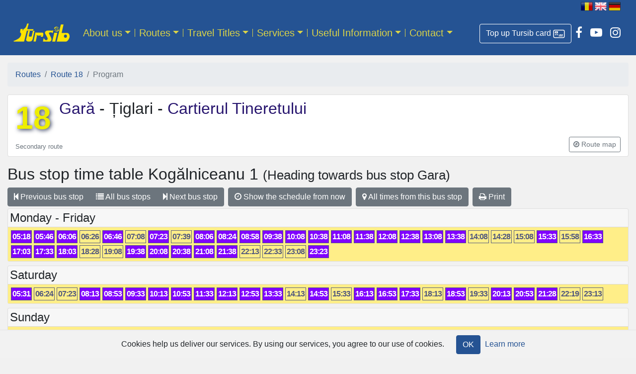

--- FILE ---
content_type: text/html; charset=utf-8
request_url: https://tursib.ro/traseu/18/program?dir=intors&language=en&statie=10
body_size: 30610
content:
<!DOCTYPE html>
<html>
<head>
  <title>
    Route 18 - 
    Tursib România
</title>  <!-- Google tag (gtag.js) -->
  <script async src="https://www.googletagmanager.com/gtag/js?id=G-P6283LRCV5"></script>
  <script>
      window.dataLayer = window.dataLayer || [];
      function gtag(){dataLayer.push(arguments);}
      gtag('js', new Date());

      gtag('config', 'G-P6283LRCV5');
  </script>
  <meta name="csrf-param" content="authenticity_token" />
<meta name="csrf-token" content="sLWuIYrruVTf3OxoPAOts0JQfIGHHBA7PTLKPp8heLBJS3UfiF9Qn0tnNZ9ey8TK+brADi6ddxOzZJT1Q871pA==" />
  
  <!-- For all other devices -->
  <link rel="shortcut icon" type="image/x-icon" href="/favicon.png" />
  <meta name="viewport" content="width=device-width, initial-scale=1, shrink-to-fit=no">
  <meta name="theme-color" content="#255393">
  <link rel="stylesheet" media="all" href="/assets/application-a0acbd6b783de5986bb56c24c7e805c253a8bfdd69c2105f488e9d14f472de4c.css" data-turbolinks-track="reload" />
  <link rel='stylesheet' id='wp-block-library-css'  href='https://new.tursib.ro/wp-includes/css/dist/block-library/style.min.css' type='text/css' media='all' />
    <link rel="stylesheet" media="all" href="/traseu/18/style.css" data-turbolinks-track="reload" />
  <script src="/assets/application-f3748e5413be78be2921a65178ae7f04b4f88a4ba1b3a53c23c58aa2d726b461.js" data-turbolinks-track="reload"></script>
</head>
<body>
<div id="header" class="container-fluid">
  <div id="language" class="text-right mr-n1 mr-md-3 d-print-none">
        <a href="/traseu/18/program?dir=intors&amp;statie=10"><img mouseover="/assets/flag-ro-h-c8e3a10a0420b7b0fac1e4fabb957a785096555ca8f84813ae1711e4c0adb007.png" alt="[RO]" title="Românește" src="/assets/flag-ro-2b09f246c0a0c27e8a4f3029ba467ba4beba0cb7ff7e7bcd892bdd8ed6342daa.png" /></a>
        <img alt="[EN]" title="English" src="/assets/flag-en-h-ffed14afc00596abdb426790789f26ede9362e61b137b7ac3745326d1a41297f.png" />
        <a href="/traseu/18/program?dir=intors&amp;language=de&amp;statie=10"><img mouseover="/assets/flag-de-h-24127c4ea68ea4ccc298d97b32713c15ffa316039a86d5d7815e8ebfc2bfe56a.png" alt="[DE]" title="Deutsch" src="/assets/flag-de-fc86fe2c1739e87c87865b4f552f4e080ffb0042afbeec1852fb31c9511369f8.png" /></a>
</div>

</div>

<nav class="navbar navbar-expand-md navbar-dark mb-0 pt-md-0 sticky">
  <div class="container-fluid">
    <a class="navbar-brand my-md-3" href="/?language=en">
      <img class="my-0" style="width:120;height:40px;" alt="Tursib" src="/assets/tursib-73af61a79e5c0ccbc53b54ba29baf6038fc73ddfa5dea67131296894209e516d.png" />
</a>    <div class="d-flex flex-row order-2 order-md-3">
      <ul class="navbar-nav d-flex flex-row social-links">
        <li class="nav-item">
          <a class="btn btn-outline text-white border-white mt-2" title="Buy travel titles online" role="button" href="https://portal.tursib.ro">
            <span class="d-inline">Top up Tursib card</span>
            <img class="" style="width:24px;height:24px;" src="/assets/portal-91e831d365d504c11d84874c2b24741ff8923889a31353d55e0678266194d9b6.png" />
          </a>
        </li>
        <li class="nav-item">
          <a class="nav-link px-2 text-white" href="https://www.facebook.com/tursib.ro" title="Tursib pe Facebook">
            <i class="fa fa-facebook"></i>
          </a>
        </li>
        <li class="nav-item">
          <a class="nav-link px-2 text-white" href="https://www.youtube.com/user/tursibro" title="Tursib pe YouTube">
            <i class="fa fa-youtube-play"></i>
          </a>
        </li>
        <li class="nav-item">
          <a class="nav-link px-2 text-white" href="https://www.instagram.com/tursib/" title="Tursib pe Instagram">
            <i class="fa fa-instagram"></i>
          </a>
        </li>
      </ul>
      <button class="navbar-toggler my-1" type="button" data-toggle="collapse" data-target="#navbarCollapse" aria-controls="navbarCollapse" aria-expanded="false" aria-label="Afisare meniu">
        <span class="navbar-toggler-icon"></span>
      </button>
    </div>
      <div id="navbarCollapse" class="collapse navbar-collapse order-3 order-md-2"><ul id="menu-english-header" class="navbar-nav mr-auto"><li itemscope="itemscope" itemtype="https://www.schema.org/SiteNavigationElement" id="menu-item-174" class="menu-item menu-item-type-post_type menu-item-object-page menu-item-174 dropdown nav-item"><a href="#" data-toggle="dropdown" data-bs-toggle="dropdown" aria-haspopup="true" aria-expanded="false" class="dropdown-toggle nav-link" id="menu-item-dropdown-174">About us</a>
<ul class="dropdown-menu" aria-labelledby="menu-item-dropdown-174" role="menu">
	<li itemscope="itemscope" itemtype="https://www.schema.org/SiteNavigationElement" id="menu-item-2301" class="menu-item menu-item-type-post_type menu-item-object-page menu-item-2301 nav-item"><a href="/page/about-us?language=en&#038;language=en" class="dropdown-item">Company presentation</a></li>
	<li itemscope="itemscope" itemtype="https://www.schema.org/SiteNavigationElement" id="menu-item-10511" class="menu-item menu-item-type-post_type menu-item-object-page menu-item-10511 nav-item"><a href="/page/bus-fleet?language=en&#038;language=en" class="dropdown-item">Bus Fleet</a></li>
	<li itemscope="itemscope" itemtype="https://www.schema.org/SiteNavigationElement" id="menu-item-2300" class="menu-item menu-item-type-post_type menu-item-object-page menu-item-2300 nav-item"><a href="/page/history?language=en&#038;language=en" class="dropdown-item">History</a></li>
</ul>
</li>
<li itemscope="itemscope" itemtype="https://www.schema.org/SiteNavigationElement" id="menu-item-176" class="menu-item menu-item-type-custom menu-item-object-custom menu-item-176 dropdown nav-item"><a href="#" data-toggle="dropdown" data-bs-toggle="dropdown" aria-haspopup="true" aria-expanded="false" class="dropdown-toggle nav-link" id="menu-item-dropdown-176">Routes</a>
<ul class="dropdown-menu" aria-labelledby="menu-item-dropdown-174" role="menu">
	<li itemscope="itemscope" itemtype="https://www.schema.org/SiteNavigationElement" id="menu-item-2299" class="menu-item menu-item-type-custom menu-item-object-custom menu-item-2299 nav-item"><a href="https://tursib.ro/trasee?language=en" class="dropdown-item">Routes</a></li>
	<li itemscope="itemscope" itemtype="https://www.schema.org/SiteNavigationElement" id="menu-item-2298" class="menu-item menu-item-type-custom menu-item-object-custom menu-item-2298 nav-item"><a href="https://tursib.ro/statii?language=en" class="dropdown-item">Bus Stops</a></li>
	<li itemscope="itemscope" itemtype="https://www.schema.org/SiteNavigationElement" id="menu-item-2344" class="menu-item menu-item-type-custom menu-item-object-custom menu-item-2344 nav-item"><a href="https://tursib.ro/trasee/harta?language=en" class="dropdown-item">Public transportation map of Sibiu</a></li>
	<li itemscope="itemscope" itemtype="https://www.schema.org/SiteNavigationElement" id="menu-item-2429" class="menu-item menu-item-type-custom menu-item-object-custom menu-item-2429 nav-item"><a href="https://tursib.ro/planificare?language=en" class="dropdown-item">Trip planner</a></li>
</ul>
</li>
<li itemscope="itemscope" itemtype="https://www.schema.org/SiteNavigationElement" id="menu-item-2331" class="menu-item menu-item-type-post_type menu-item-object-page menu-item-2331 dropdown nav-item"><a href="#" data-toggle="dropdown" data-bs-toggle="dropdown" aria-haspopup="true" aria-expanded="false" class="dropdown-toggle nav-link" id="menu-item-dropdown-2331">Travel Titles</a>
<ul class="dropdown-menu" aria-labelledby="menu-item-dropdown-174" role="menu">
	<li itemscope="itemscope" itemtype="https://www.schema.org/SiteNavigationElement" id="menu-item-11247" class="menu-item menu-item-type-post_type menu-item-object-page menu-item-11247 nav-item"><a href="/page/ticketing-zone-map?language=en&#038;language=en" class="dropdown-item">Ticketing Zone Map</a></li>
	<li itemscope="itemscope" itemtype="https://www.schema.org/SiteNavigationElement" id="menu-item-2334" class="menu-item menu-item-type-post_type menu-item-object-page menu-item-2334 nav-item"><a href="/page/fares?language=en&#038;language=en" class="dropdown-item">Prices</a></li>
	<li itemscope="itemscope" itemtype="https://www.schema.org/SiteNavigationElement" id="menu-item-11988" class="menu-item menu-item-type-post_type menu-item-object-page menu-item-11988 nav-item"><a href="/page/urban-travel-passes?language=en&#038;language=en" class="dropdown-item">Types of travel passes</a></li>
	<li itemscope="itemscope" itemtype="https://www.schema.org/SiteNavigationElement" id="menu-item-2340" class="menu-item menu-item-type-custom menu-item-object-custom menu-item-2340 nav-item"><a href="https://tursib.ro/canale_de_achizitie?language=en" class="dropdown-item">Acquisition channels</a></li>
	<li itemscope="itemscope" itemtype="https://www.schema.org/SiteNavigationElement" id="menu-item-2343" class="menu-item menu-item-type-post_type menu-item-object-page menu-item-2343 nav-item"><a href="/page/travel-titles/tickets-control?language=en&#038;language=en" class="dropdown-item">Tickets control</a></li>
	<li itemscope="itemscope" itemtype="https://www.schema.org/SiteNavigationElement" id="menu-item-7447" class="menu-item menu-item-type-post_type menu-item-object-page menu-item-7447 nav-item"><a href="/page/tursib-travel-titles/card-procedures?language=en&#038;language=en" class="dropdown-item">Card Issuance And Loading Procedures</a></li>
</ul>
</li>
<li itemscope="itemscope" itemtype="https://www.schema.org/SiteNavigationElement" id="menu-item-181" class="menu-item menu-item-type-post_type menu-item-object-page menu-item-181 dropdown nav-item"><a href="#" data-toggle="dropdown" data-bs-toggle="dropdown" aria-haspopup="true" aria-expanded="false" class="dropdown-toggle nav-link" id="menu-item-dropdown-181">Services</a>
<ul class="dropdown-menu" aria-labelledby="menu-item-dropdown-174" role="menu">
	<li itemscope="itemscope" itemtype="https://www.schema.org/SiteNavigationElement" id="menu-item-11975" class="menu-item menu-item-type-post_type menu-item-object-page menu-item-11975 nav-item"><a href="/page/services/periodic-technical-inspections?language=en&#038;language=en" class="dropdown-item">Periodic Technical Inspections</a></li>
	<li itemscope="itemscope" itemtype="https://www.schema.org/SiteNavigationElement" id="menu-item-2297" class="menu-item menu-item-type-post_type menu-item-object-page menu-item-2297 nav-item"><a href="/page/services/ticket-sales?language=en&#038;language=en" class="dropdown-item">Ticket sales against a commission</a></li>
	<li itemscope="itemscope" itemtype="https://www.schema.org/SiteNavigationElement" id="menu-item-2430" class="menu-item menu-item-type-post_type menu-item-object-page menu-item-2430 nav-item"><a href="/page/services/advertising-on-the-bus-screens?language=en&#038;language=en" class="dropdown-item">Advertising on the bus screens</a></li>
</ul>
</li>
<li itemscope="itemscope" itemtype="https://www.schema.org/SiteNavigationElement" id="menu-item-7422" class="menu-item menu-item-type-custom menu-item-object-custom menu-item-7422 dropdown nav-item"><a href="#" data-toggle="dropdown" data-bs-toggle="dropdown" aria-haspopup="true" aria-expanded="false" class="dropdown-toggle nav-link" id="menu-item-dropdown-7422">Useful Information</a>
<ul class="dropdown-menu" aria-labelledby="menu-item-dropdown-174" role="menu">
	<li itemscope="itemscope" itemtype="https://www.schema.org/SiteNavigationElement" id="menu-item-11986" class="menu-item menu-item-type-custom menu-item-object-custom menu-item-11986 nav-item"><a href="https://tursib.ro/news?language=en" class="dropdown-item">News</a></li>
	<li itemscope="itemscope" itemtype="https://www.schema.org/SiteNavigationElement" id="menu-item-7423" class="menu-item menu-item-type-post_type menu-item-object-page menu-item-7423 nav-item"><a href="/page/tourist-information?language=en&#038;language=en" class="dropdown-item">Tourist information</a></li>
	<li itemscope="itemscope" itemtype="https://www.schema.org/SiteNavigationElement" id="menu-item-7424" class="menu-item menu-item-type-post_type menu-item-object-page menu-item-7424 nav-item"><a href="/page/sibiubus-mobile-app?language=en&#038;language=en" class="dropdown-item">SibiuBus Mobile App</a></li>
	<li itemscope="itemscope" itemtype="https://www.schema.org/SiteNavigationElement" id="menu-item-7425" class="menu-item menu-item-type-post_type menu-item-object-page menu-item-7425 nav-item"><a href="/page/24pay-mobile-app?language=en&#038;language=en" class="dropdown-item">24Pay Mobile App</a></li>
	<li itemscope="itemscope" itemtype="https://www.schema.org/SiteNavigationElement" id="menu-item-7427" class="menu-item menu-item-type-post_type menu-item-object-page menu-item-7427 nav-item"><a href="/page/tursib-card-top-up-on-the-website?language=en&#038;language=en" class="dropdown-item">Tursib card top up on the website</a></li>
	<li itemscope="itemscope" itemtype="https://www.schema.org/SiteNavigationElement" id="menu-item-7428" class="menu-item menu-item-type-post_type menu-item-object-page menu-item-7428 nav-item"><a href="/page/contactless-ticket-machines?language=en&#038;language=en" class="dropdown-item">Contactless Ticket Machines</a></li>
	<li itemscope="itemscope" itemtype="https://www.schema.org/SiteNavigationElement" id="menu-item-7429" class="menu-item menu-item-type-post_type menu-item-object-page menu-item-7429 nav-item"><a href="/page/street-vending-ticket-machines?language=en&#038;language=en" class="dropdown-item">Street vending ticket machines</a></li>
	<li itemscope="itemscope" itemtype="https://www.schema.org/SiteNavigationElement" id="menu-item-7430" class="menu-item menu-item-type-post_type menu-item-object-page menu-item-7430 nav-item"><a href="/page/electronic-displays?language=en&#038;language=en" class="dropdown-item">Electronic Displays</a></li>
	<li itemscope="itemscope" itemtype="https://www.schema.org/SiteNavigationElement" id="menu-item-7431" class="menu-item menu-item-type-post_type menu-item-object-page menu-item-7431 nav-item"><a href="/page/travel-safely?language=en&#038;language=en" class="dropdown-item">Travel Safely</a></li>
	<li itemscope="itemscope" itemtype="https://www.schema.org/SiteNavigationElement" id="menu-item-9220" class="menu-item menu-item-type-post_type menu-item-object-page menu-item-9220 nav-item"><a href="/page/lost-objects?language=en&#038;language=en" class="dropdown-item">Lost Objects</a></li>
</ul>
</li>
<li itemscope="itemscope" itemtype="https://www.schema.org/SiteNavigationElement" id="menu-item-188" class="menu-item menu-item-type-post_type menu-item-object-page menu-item-188 dropdown nav-item"><a href="#" data-toggle="dropdown" data-bs-toggle="dropdown" aria-haspopup="true" aria-expanded="false" class="dropdown-toggle nav-link" id="menu-item-dropdown-188">Contact</a>
<ul class="dropdown-menu" aria-labelledby="menu-item-dropdown-174" role="menu">
	<li itemscope="itemscope" itemtype="https://www.schema.org/SiteNavigationElement" id="menu-item-2295" class="menu-item menu-item-type-custom menu-item-object-custom menu-item-2295 nav-item"><a href="https://tursib.ro/contact?language=en" class="dropdown-item">Complaints and suggestions</a></li>
</ul>
</li>
</ul></div>
  </div>
</nav>

<main role="main" class="container-fluid">
  
  <nav aria-label="breadcrumb"><ol class="breadcrumb"><li class="breadcrumb-item"><a href="/trasee?language=en">Routes</a></li><li class="breadcrumb-item"><a href="/traseu/18?language=en">Route 18</a></li><li class="breadcrumb-item active">Program</li></ol></nav>
    
<div class="card mb-3 traseu"><div class="container-fluid"><div class="banner-img"><div class="title clearfix"><h1 title="ROUTE 18"><a class="number mr-3 float-left" href="/traseu/18">18</a></h1><h2><a href="/traseu/18/program?dir=dus">Gară </a>- Țiglari -<a href="/traseu/18/program?dir=intors"> Cartierul Tineretului</a></h2><p class="card-text"></p></div><div class="d-flex justify-content-between align-items-center"><small class="text-muted" title="on which buses have a frequency of 20 minutes during rush hours">Secondary route</small><div class="btn-group mb-2"><a role="button" class="btn btn-sm btn-outline-secondary" title="Show the route itinerary on the map" href="/traseu/18/itinerar?language=en"><i class="fa fa-compass"></i> <span class="d-none d-sm-inline">Route map</span></a></div></div></div></div></div>


<div class="program traseu-18 dir-1">

  <h2>
    Bus stop time table <span>Kogălniceanu 1</span>
    <span class="to_stop small"> (Heading towards bus stop Gara)</span>
</h2>
  <div class="btn-toolbar" role="toolbar" aria-label="Toolbar Statie">
  <div class="btn-group mr-2 me-2 mb-1 stops-group" role="group" aria-label="Statii">
    <a class="btn btn-secondary" type="button" href="/traseu/18/program?dir=intors&amp;language=en&amp;statie=9"><i class="fa fa-step-backward"></i> Previous<br class="d-xs-block d-sm-none" /> bus stop</a>
    <a class="btn btn-secondary" type="button" href="/traseu/18?language=en"><i class="fa fa-list"></i> All<br class="d-xs-block d-sm-none" /> bus stops</a>
      <a class="btn btn-secondary" type="button" href="/traseu/18/program?dir=intors&amp;language=en&amp;statie=11"><i class="fa fa-step-forward"></i> Next<br class="d-xs-block d-sm-none" /> bus stop</a>
  </div>
  <div class="btn-group mr-2 me-2 mb-1" role="group" aria-label="Program">
      <a class="btn btn-secondary" type="button" href="/traseu/18/program?dir=intors&amp;from=now&amp;language=en&amp;statie=10"><i class="fa fa-clock-o"></i> Show the schedule from now</a>
  </div>
  <div class="btn-group mr-2 me-2 mb-1" role="group" aria-label="Program">
    <a title="Kogălniceanu 1" class="btn btn-secondary" type="button" href="/statii/4040?language=en"><i class="fa fa-map-marker"></i> All times from this bus stop</a>
  </div>
  <div class="btn-group mb-1 print-group" role="group" aria-label="Tiparire">
    <a class="btn btn-secondary" type="button" href="javascript:window.print();"><i class="fa fa-print"></i> Print</a>
  </div>
</div>

        <div class="program card mb-2">
          <div class="card-header p-1"><h4 class="mb-0">Monday - Friday</h4></div>
            <div id="days-3">
              <div class="card-body plecari t18" data-route_id="18" data-stop_id="4040"><span class="h p0" data-trip_id="18_18300_3_0_2">05:18</span><span class="h p0" data-trip_id="18_19980_3_0_3">05:46</span><span class="h p0" data-trip_id="18_21180_3_0_1">06:06</span><span class="h p1" data-trip_id="18_22380_3_0_2">06:26</span><span class="h p0" data-trip_id="18_23580_3_0_3">06:46</span><span class="h p1" data-trip_id="18_24900_3_0_1">07:08</span><span class="h p0" data-trip_id="18_25800_3_0_2">07:23</span><span class="h p1" data-trip_id="18_26760_3_0_3">07:39</span><span class="h p0" data-trip_id="18_28380_3_0_1">08:06</span><span class="h p0" data-trip_id="18_29460_3_0_2">08:24</span><span class="h p0" data-trip_id="18_31500_3_0_3">08:58</span><span class="h p0" data-trip_id="18_33900_3_0_1">09:38</span><span class="h p0" data-trip_id="18_35700_3_0_2">10:08</span><span class="h p0" data-trip_id="18_37500_3_0_3">10:38</span><span class="h p0" data-trip_id="18_39300_3_0_1">11:08</span><span class="h p0" data-trip_id="18_41100_3_0_2">11:38</span><span class="h p0" data-trip_id="18_42900_3_0_3">12:08</span><span class="h p0" data-trip_id="18_44700_3_0_1">12:38</span><span class="h p0" data-trip_id="18_46500_3_0_2">13:08</span><span class="h p0" data-trip_id="18_48300_3_0_3">13:38</span><span class="h p1" data-trip_id="18_50100_3_0_1">14:08</span><span class="h p1" data-trip_id="18_51300_3_0_2">14:28</span><span class="h p1" data-trip_id="18_53700_3_0_3">15:08</span><span class="h p0" data-trip_id="18_55200_3_0_1">15:33</span><span class="h p1" data-trip_id="18_56700_3_0_2">15:58</span><span class="h p0" data-trip_id="18_58800_3_0_3">16:33</span><span class="h p0" data-trip_id="18_60600_3_0_1">17:03</span><span class="h p0" data-trip_id="18_62400_3_0_2">17:33</span><span class="h p0" data-trip_id="18_64200_3_0_3">18:03</span><span class="h p1" data-trip_id="18_65700_3_0_1">18:28</span><span class="h p1" data-trip_id="18_68100_3_0_2">19:08</span><span class="h p0" data-trip_id="18_69900_3_0_3">19:38</span><span class="h p0" data-trip_id="18_71700_3_0_1">20:08</span><span class="h p0" data-trip_id="18_73500_3_0_2">20:38</span><span class="h p0" data-trip_id="18_75300_3_0_3">21:08</span><span class="h p0" data-trip_id="18_77100_3_0_1">21:38</span><span class="h p1" data-trip_id="18_79200_3_0_2">22:13</span><span class="h p1" data-trip_id="18_80400_3_0_3">22:33</span><span class="h p1" data-trip_id="18_82500_3_0_1">23:08</span><span class="h p0" data-trip_id="18_83400_3_0_2">23:23</span></div>
</div></div>        <div class="program card mb-2">
          <div class="card-header p-1"><h4 class="mb-0">Saturday</h4></div>
            <div id="days-4">
              <div class="card-body plecari t18" data-route_id="18" data-stop_id="4040"><span class="h p0" data-trip_id="18_19080_4_0_1">05:31</span><span class="h p1" data-trip_id="18_22260_4_0_1">06:24</span><span class="h p1" data-trip_id="18_25800_4_0_1">07:23</span><span class="h p0" data-trip_id="18_28800_4_0_2">08:13</span><span class="h p0" data-trip_id="18_31200_4_0_1">08:53</span><span class="h p0" data-trip_id="18_33600_4_0_2">09:33</span><span class="h p0" data-trip_id="18_36000_4_0_1">10:13</span><span class="h p0" data-trip_id="18_38400_4_0_2">10:53</span><span class="h p0" data-trip_id="18_40800_4_0_1">11:33</span><span class="h p0" data-trip_id="18_43200_4_0_2">12:13</span><span class="h p0" data-trip_id="18_45600_4_0_1">12:53</span><span class="h p0" data-trip_id="18_48000_4_0_2">13:33</span><span class="h p1" data-trip_id="18_50400_4_0_1">14:13</span><span class="h p0" data-trip_id="18_52800_4_0_2">14:53</span><span class="h p1" data-trip_id="18_55200_4_0_1">15:33</span><span class="h p0" data-trip_id="18_57600_4_0_2">16:13</span><span class="h p0" data-trip_id="18_60000_4_0_1">16:53</span><span class="h p0" data-trip_id="18_62400_4_0_2">17:33</span><span class="h p1" data-trip_id="18_64800_4_0_1">18:13</span><span class="h p0" data-trip_id="18_67200_4_0_2">18:53</span><span class="h p1" data-trip_id="18_69600_4_0_1">19:33</span><span class="h p0" data-trip_id="18_72000_4_0_2">20:13</span><span class="h p0" data-trip_id="18_74400_4_0_1">20:53</span><span class="h p0" data-trip_id="18_76500_4_0_2">21:28</span><span class="h p1" data-trip_id="18_79560_4_0_2">22:19</span><span class="h p1" data-trip_id="18_82800_4_0_2">23:13</span></div>
</div></div>        <div class="program card mb-2">
          <div class="card-header p-1"><h4 class="mb-0">Sunday</h4></div>
            <div id="days-5">
              <div class="card-body plecari t18" data-route_id="18" data-stop_id="4040"><span class="h p0" data-trip_id="18_19080_5_0_1">05:31</span><span class="h p1" data-trip_id="18_22260_5_0_1">06:24</span><span class="h p1" data-trip_id="18_25800_5_0_1">07:23</span><span class="h p0" data-trip_id="18_28800_5_0_2">08:13</span><span class="h p0" data-trip_id="18_31200_5_0_1">08:53</span><span class="h p0" data-trip_id="18_33600_5_0_2">09:33</span><span class="h p0" data-trip_id="18_36000_5_0_1">10:13</span><span class="h p0" data-trip_id="18_38400_5_0_2">10:53</span><span class="h p0" data-trip_id="18_40800_5_0_1">11:33</span><span class="h p0" data-trip_id="18_43200_5_0_2">12:13</span><span class="h p0" data-trip_id="18_45600_5_0_1">12:53</span><span class="h p0" data-trip_id="18_48000_5_0_2">13:33</span><span class="h p1" data-trip_id="18_50400_5_0_1">14:13</span><span class="h p0" data-trip_id="18_52800_5_0_2">14:53</span><span class="h p1" data-trip_id="18_55200_5_0_1">15:33</span><span class="h p0" data-trip_id="18_57600_5_0_2">16:13</span><span class="h p0" data-trip_id="18_60000_5_0_1">16:53</span><span class="h p0" data-trip_id="18_62400_5_0_2">17:33</span><span class="h p1" data-trip_id="18_64800_5_0_1">18:13</span><span class="h p0" data-trip_id="18_67200_5_0_2">18:53</span><span class="h p1" data-trip_id="18_69600_5_0_1">19:33</span><span class="h p0" data-trip_id="18_72000_5_0_2">20:13</span><span class="h p0" data-trip_id="18_74400_5_0_1">20:53</span><span class="h p0" data-trip_id="18_76500_5_0_2">21:28</span><span class="h p1" data-trip_id="18_79560_5_0_2">22:19</span><span class="h p1" data-trip_id="18_82800_5_0_2">23:13</span></div>
</div></div>

  <div class="info-colors card"><div class="card-body plecari t18"><p><span>For the times marked with <span class="h p0"><span style="visibility:hidden">00:00</span></span> the buses go to TIGLARI - GARA</span><br /><span>For the times marked with <span class="h p1"><span style="visibility:hidden">00:00</span></span> the buses go to TIGLARI - COMPA - GARA</span></p></div></div>

  <div class="card border-warning mb-2">
  <div class="card-body" style="color:maroon">
    <i class="fa fa-warning text-warning mr-2 fa-lg"></i>
    <strong>Note: Adherence to crossing times may be influenced by traffic conditions.</strong>
  </div>
</div>

  <p>This time table was last updated on: 31 Jan 2026</p>


</div>
</main>

<footer class="footer pb-2">
  <a class="mx-4 my-2 float-right" href="/page/dizabilitati?language=en"><img src="/assets/dizabilitati_comatex-f683810dfa07214dacd2a704d5e9ecfbe6092b31ff4c7c1c5793a4cb72440523.png" /></a>
  <ul id="menu-english-footer" class="list-inline mb-0 py-4 px-3"><li id="menu-item-2363" class="menu-item menu-item-type-post_type menu-item-object-page menu-item-2363"><a href="/page/rights?language=en&#038;language=en">Rights and obligations of passengers</a></li>
</ul>
  <div class="container-fluid">
    <div class="row">
      <div class="col-xs-12 col-md-4 footer-copyright text-center text-sm-left">
        <span>Tursib S.A. — Sibiu România</span>
      </div>
      <div class="col-xs-12 col-md-8 text-truncate">
        <div class="bottom-menu d-print-none text-center text-sm-right ">
          <div class="menu-english-privacy-menu-container"><ul id="menu-english-privacy-menu" class="list-inline"><li id="menu-item-2967" class="list-inline-item menu-item menu-item-type-post_type menu-item-object-page menu-item-2967"><a href="/page/terms-and-conditions?language=en&#038;language=en">Terms and conditions</a></li>
</ul></div>
        </div>
      </div>
      <div class="col-xs-12 col-md-8 footer-about text-truncate text-center text-sm-left">
        <ul id="menu-partners" class="list-inline mb-0">
          <li class="list-inline-item menu-item menu-item-type-custom menu-item-object-custom">
            <a title="Primăria Sibiu" href="https://www.sibiu.ro"><img src="/assets/primaria-sibiu-91d203fa8ea0547d5b2b83607f1e84b6ec55b7a3f1d7d3ca02cf04a57592eb93.png" /></a>
</li>          <li class="list-inline-item menu-item menu-item-type-custom menu-item-object-custom">
            <a title="Urbana Sibiu" href="https://www.urbanasibiu.ro"><img src="/assets/urbana-242a16750ad817032972c0b6ec9a5ed1d5a2153592828ecd6b891af6b84544a7.png" /></a>
</li>          <br class="d-block d-sm-none">
          <li class="list-inline-item menu-item menu-item-type-custom menu-item-object-custom">
            <a title="Apa-Canal S.A." href="https://www.apacansb.ro/"><img src="/assets/apa-canal-a5a20d0a0fff50ad913fad95a38f904d124a83ac64fb374b23ae7483c6dc53d1.png" /></a>
</li>          <li class="list-inline-item menu-item menu-item-type-custom menu-item-object-custom">
            <a title="Piețe Sibiu" href="https://pietesibiu.ro/"><img src="/assets/piete-sibiu-64da7034282e538fc46c5fa2d5f500a37ef1ee0e0004886ec5d3c86b889c1e51.png" /></a>
</li>        </ul>
      </div>
      <div class="col-xs-12 col-md-4 footer-about text-truncate">
        <div class="text-right">
          <span>Web-design: </span><a title="True Soft" href="https://truesoft.ro">True Soft</a>        </div>
      </div>
    </div>
  </div>
</footer>

    <div class="cookies-eu js-cookies-eu" >
      <span class="cookies-eu-content-holder">Cookies help us deliver our services. By using our services, you agree to our use of cookies.</span>
      <span class="cookies-eu-button-holder">
      <button class="cookies-eu-ok js-cookies-eu-ok"> OK </button>
        <a href="/page/cookies?language=en" class="cookies-eu-link" target=""> Learn more </a>
      </span>
    </div>


    <div id="loginDialog" class="modal fade" role="dialog" tabindex="-1">
      <div class="modal-dialog">
        <div class="modal-content">
          <div class="modal-header">
            <h5 class="modal-title">Log in</h5>
            <button type="button" class="close" data-dismiss="modal" aria-label="Close">
              <span aria-hidden="true">&times;</span>
            </button>
          </div>
          <div class="modal-body">
            <form class="ts-form" action="/auth/identity/callback?language=en" accept-charset="UTF-8" method="post"><input name="utf8" type="hidden" value="&#x2713;" /><input type="hidden" name="authenticity_token" value="uNkeUh8uE0hDDCnexzg/W1SlrtEy5lIURy/1SzkcZpbtzAclj/IR2aHMYCNAYiSxWlIcnMyWnCVv9yLXrkfEQA==" />
    <div class="form-row">
        <div class="col-md-12">
            <label for="email">Email</label>
            <input type="email" name="email" id="email" class="form-control" aria-describedby="emailHelpBlock" required="required" />
            <small id="emailHelpBlock" class="form-text text-muted">The e-mail used for the account</small>
</div>        <div class="col-md-12">
            <label for="password">Password</label>
            <input type="password" name="password" id="password" class="form-control" aria-describedby="passwordHelpBlock" required="required" />
            <small id="passwordHelpBlock" class="form-text text-muted">Write the password only if you have set one. Otherwise, use an option below.</small>
</div></div>    <div class="row">
        <div class="col-sm-12 text-center">
            <input type="submit" name="commit" value="Login" class="btn btn-primary w-50 my-2" data-disable-with="Login" />
</div></div></form>
<div class="row">
    <div class="col text-center">
        <h4>or</h4>
</div></div>
<div class="auth">
    <a id="facebook_sign_in" class="btn btn-block" href="/auth/facebook">
        <i class="fa fa-facebook-square fa-2x align-middle"></i>
        <span class="align-middle">Continue with Facebook</span>
</a></div>
<div class="row">
    <div class="col-sm-8 text-center text-sm-left">
</div></div>
          </div>
        </div>
      </div>
    </div>
</body>
</html>


--- FILE ---
content_type: text/css; charset=utf-8
request_url: https://tursib.ro/traseu/18/style.css
body_size: 747
content:
table.statii th {
  background-color: #8000ff;
  color: ;
}

table.statii tr td {
  background-color: #f9f2ff;
}
table.statii tr:nth-of-type(2n+1) td {
  background-color: #c080ff;
}
.table.statii .stop-row.even {
    background-color: #c080ff;
}
.table.statii .stop-row.odd {
    background-color: #f9f2ff;
}
.plecari.t18 .h.p0, .plecari .t18.p0 {background-color: #8000ff;color: #ffffff;}.trasee.with-border [data-route_id=&quot;&quot;] .card.traseu {border-color: #8000ff;}
